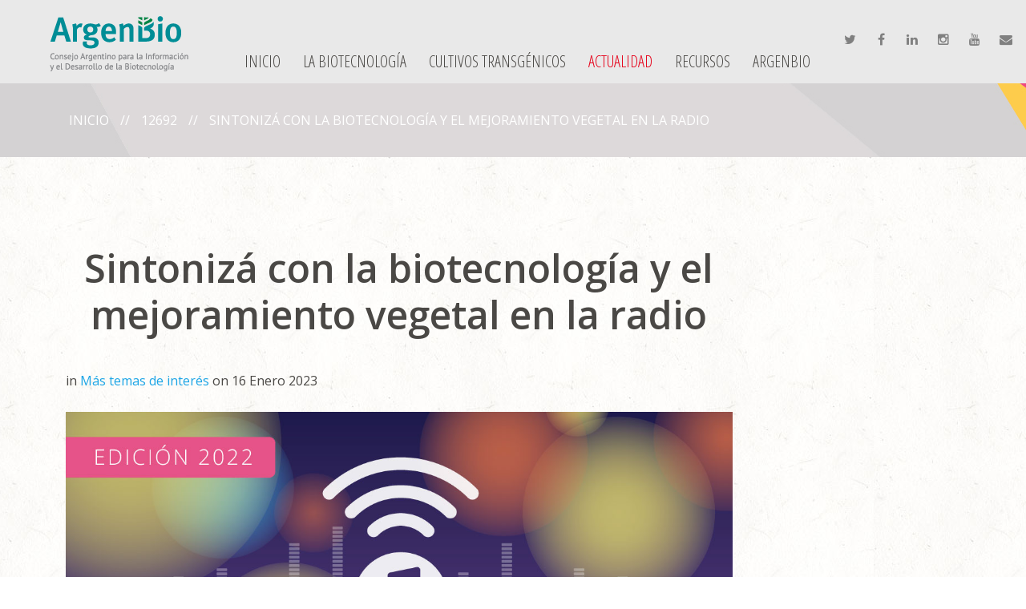

--- FILE ---
content_type: text/html; charset=utf-8
request_url: https://www.argenbio.org/actualidad/67-temas-de-interes/12692-sintoniza-con-la-biotecnologia-y-el-mejoramiento-vegetal-en-la-radio
body_size: 11633
content:

<!DOCTYPE html>

<html xmlns="http://www.w3.org/1999/xhtml" xml:lang="es-es" lang="es-es" >

  <head><meta http-equiv="Content-Type" content="text/html; charset=utf-8">


<!-- start with meta -->


<!-- end with meta -->
    
    <base href="https://www.argenbio.org/actualidad/67-temas-de-interes/12692-sintoniza-con-la-biotecnologia-y-el-mejoramiento-vegetal-en-la-radio" />
	<meta http-equiv="content-type" content="text/html; charset=utf-8" />
	<meta name="keywords" content="investigadores, investigadoras de Argentina, genética, lbiología, biotecnología, mejoramiento de plantas, qué hacen en la radio, Matías Domínguez, ingeniero agrónomo, Gabriela Massa, Matías González y equipo del INTA Balcarce, Laura Saavedra es Dra. en química, Marcos Ortega, Magister en Biotecnología, Ana Cohen trabaja en el Instituto de Biología Agrícola de Mendoza, Antonienta Rodríguez de Olmos es Dra. en Ciencias Biológicas" />
	<meta name="rights" content="ArgenBio" />
	<meta name="robots" content="max-snippet:-1, max-image-preview:large, max-video-preview:-1" />
	<meta name="description" content="Cinco investigadores y once investigadoras de Argentina que se dedican a la genética, la biología, la biotecnología y el mejoramiento de plantas cuentan qué hacen en la radio." />
	<meta name="generator" content="Joomla! - Open Source Content Management" />
	<title>Sintonizá con la biotecnología y el mejoramiento vegetal en la radio</title>
	<link href="/templates/theme3136/favicon.ico" rel="shortcut icon" type="image/vnd.microsoft.icon" />
	<link href="https://www.argenbio.org/component/search/?Itemid=141&amp;catid=67&amp;id=12692&amp;format=opensearch" rel="search" title="Buscar ArgenBio" type="application/opensearchdescription+xml" />
	<link href="https://www.argenbio.org/plugins/content/addtoany/addtoany.css" rel="stylesheet" type="text/css" />
	<link href="/media/com_jce/site/css/content.min.css?badb4208be409b1335b815dde676300e" rel="stylesheet" type="text/css" />
	<link href="/templates/theme3136/css/layout.css" rel="stylesheet" type="text/css" />
	<link href="/templates/theme3136/css/jquery.fancybox.css" rel="stylesheet" type="text/css" />
	<link href="/templates/theme3136/css/jquery.fancybox-buttons.css" rel="stylesheet" type="text/css" />
	<link href="/templates/theme3136/css/jquery.fancybox-thumbs.css" rel="stylesheet" type="text/css" />
	<link href="/templates/theme3136/css/template.css" rel="stylesheet" type="text/css" />
	<link href="/templates/theme3136/html/mod_icemegamenu/css/default_icemegamenu.css" rel="stylesheet" type="text/css" />
	<link href="/templates/theme3136/html/mod_icemegamenu/css/default_icemegamenu-reponsive.css" rel="stylesheet" type="text/css" />
	<script type="application/json" class="joomla-script-options new">{"csrf.token":"314eaf416ce404c076746c5542e43b79","system.paths":{"root":"","base":""},"system.keepalive":{"interval":1140000,"uri":"\/component\/ajax\/?format=json"}}</script>
	<script src="https://static.addtoany.com/menu/page.js" type="text/javascript" async="async"></script>
	<script src="/media/jui/js/jquery.min.js?6230a8cf4e7b6c78f18bdea48e523cc4" type="text/javascript"></script>
	<script src="/media/jui/js/jquery-noconflict.js?6230a8cf4e7b6c78f18bdea48e523cc4" type="text/javascript"></script>
	<script src="/media/jui/js/jquery-migrate.min.js?6230a8cf4e7b6c78f18bdea48e523cc4" type="text/javascript"></script>
	<script src="/media/jui/js/bootstrap.min.js?6230a8cf4e7b6c78f18bdea48e523cc4" type="text/javascript"></script>
	<script src="/media/system/js/caption.js?6230a8cf4e7b6c78f18bdea48e523cc4" type="text/javascript"></script>
	<script src="/media/system/js/core.js?6230a8cf4e7b6c78f18bdea48e523cc4" type="text/javascript"></script>
	<!--[if lt IE 9]><script src="/media/system/js/polyfill.event.js?6230a8cf4e7b6c78f18bdea48e523cc4" type="text/javascript"></script><![endif]-->
	<script src="/media/system/js/keepalive.js?6230a8cf4e7b6c78f18bdea48e523cc4" type="text/javascript"></script>
	<script src="/templates/theme3136/html/mod_icemegamenu/js/menu.js" type="text/javascript"></script>
	<script type="text/javascript">
jQuery(function($){ initTooltips(); $("body").on("subform-row-add", initTooltips); function initTooltips (event, container) { container = container || document;$(container).find(".hasTooltip").tooltip({"html": true,"container": "body"});} });jQuery(window).on('load',  function() {
				new JCaption('img.caption');
			});
	</script>
	<link rel="image_scr" href="https://nuevo.argenbio.org/images/novedades/2023/biotec_en_la_radio_2022.jpg">
<meta name="twitter:title" content="Sintonizá con la biotecnología y el mejoramiento vegetal en la radio">
<meta name="twitter:card" content="summary_large_image">
<meta name="twitter:site" content="@argenbiooficial">
<meta name="twitter:creator" content="twitter_user">
<meta name="twitter:url" content="https://www.argenbio.org/actualidad/67-temas-de-interes/12692-sintoniza-con-la-biotecnologia-y-el-mejoramiento-vegetal-en-la-radio">
<meta name="twitter:description" content="Cinco investigadores y once investigadoras de Argentina que se dedican a la genética, la biología, la biotecnología y el mejoramiento de plantas cuentan qué hacen en la radio.">
<meta name="twitter:image" content="https://nuevo.argenbio.org/images/novedades/2023/biotec_en_la_radio_2022.jpg">
<meta property="og:title" content="Sintonizá con la biotecnología y el mejoramiento vegetal en la radio"/>
<meta property="og:type" content="article"/>
<meta property="og:email" content="info&#64;argenbio.org"/>
<meta property="og:url" content="https://www.argenbio.org/actualidad/67-temas-de-interes/12692-sintoniza-con-la-biotecnologia-y-el-mejoramiento-vegetal-en-la-radio"/>
<meta property="og:image" content="https://nuevo.argenbio.org/images/novedades/2023/biotec_en_la_radio_2022.jpg"/>
<meta property="og:site_name" content="site_name"/>
<meta property="fb:admins" content="nnnn"/>
<meta property="fb:page_id" content="nnnn" />
<meta property="og:description" content="Cinco investigadores y once investigadoras de Argentina que se dedican a la genética, la biología, la biotecnología y el mejoramiento de plantas cuentan qué hacen en la radio."/>
	<!-- Start: Datos Estructurados de Google -->
			
<script type="application/ld+json" data-type="gsd">
{
    "@context": "https://schema.org",
    "@type": "BreadcrumbList",
    "itemListElement": [
        {
            "@type": "ListItem",
            "position": 1,
            "name": "Consejo Argentino para la información y el desarrollo de la biotecnología",
            "item": "https://www.argenbio.org/"
        },
        {
            "@type": "ListItem",
            "position": 2,
            "name": "Actualidad",
            "item": "https://www.argenbio.org/actualidad"
        },
        {
            "@type": "ListItem",
            "position": 3,
            "name": "Más temas de interés",
            "item": "https://www.argenbio.org/actualidad/87-mas-temas-de-interes"
        },
        {
            "@type": "ListItem",
            "position": 4,
            "name": "Sintonizá con la biotecnología y el mejoramiento vegetal en la radio",
            "item": "https://www.argenbio.org/actualidad/67-temas-de-interes/12692-sintoniza-con-la-biotecnologia-y-el-mejoramiento-vegetal-en-la-radio"
        }
    ]
}
</script>

<script type="application/ld+json" data-type="gsd">
{
    "@context": "https://schema.org",
    "@type": "Article",
    "mainEntityOfPage": {
        "@type": "WebPage",
        "@id": "https://www.argenbio.org/actualidad/67-temas-de-interes/12692-sintoniza-con-la-biotecnologia-y-el-mejoramiento-vegetal-en-la-radio"
    },
    "headline": "Sintonizá con la biotecnología y el mejoramiento vegetal en la radio",
    "description": "Cinco investigadores y once investigadoras de Argentina que se dedican a la genética, la biología, la biotecnología y el mejoramiento de plantas cuentan de qué se trata su trabajo en este ciclo de entrevistas radiales.",
    "image": {
        "@type": "ImageObject",
        "url": "https://www.argenbio.org/images/novedades/2023/biotec_en_la_radio_2022.jpg"
    },
    "author": {
        "@type": "Person",
        "name": "Super User",
        "url": "https://www.argenbio.org/actualidad/67-temas-de-interes/12692-sintoniza-con-la-biotecnologia-y-el-mejoramiento-vegetal-en-la-radio"
    },
    "publisher": {
        "@type": "Organization",
        "name": "Argenbio",
        "logo": {
            "@type": "ImageObject",
            "url": "https://www.argenbio.org/images/logo.png"
        }
    },
    "datePublished": "2023-01-16T20:47:52-03:00",
    "dateCreated": "2023-01-16T20:47:52-03:00",
    "dateModified": "2024-01-23T15:24:39-03:00"
}
</script>
			<!-- End: Datos Estructurados de Google -->


    <!--[if lt IE 9]>

      <link rel="stylesheet" href="/templates/theme3136/css/ie8.css" />

      <script src="/templates/theme3136/js/html5shiv+printshiv.js"></script>

    <![endif]-->

    <link href="https://fonts.googleapis.com/css?family=Open+Sans+Condensed:300,700|Open+Sans:300,300i,400,600&display=swap" rel="stylesheet" type='text/css'>
<!-- Global site tag (gtag.js) - Google Analytics -->
<script async src="https://www.googletagmanager.com/gtag/js?id=G-1EVZ9KZJF9"></script>
<script>
  window.dataLayer = window.dataLayer || [];
  function gtag(){dataLayer.push(arguments);}
  gtag('js', new Date());

  gtag('config', 'G-1EVZ9KZJF9');
</script>
  </head>

  <body class=" com_content view-article task- itemid-141 body__">

    <!--[if lt IE 9]>

      <div style=' clear: both; text-align:center; position: relative;'>

        <a href="http://windows.microsoft.com/en-us/internet-explorer/download-ie">

          <img src="/templates/theme3136/images/warning_bar_0000_us.jpg" border="0" height="42" width="820" alt="You are using an outdated browser. For a faster, safer browsing experience, upgrade for free today." />

        </a>

      </div>

    <![endif]-->

    <!-- Body -->

    <div id="wrapper">

      <div class="wrapper-inner">

        
        <!-- Top -->

        <div id="top">

          <div class="row-container">

            <!-- Logo -->

            <div id="logo">

              <a href="https://www.argenbio.org/">

                
                <img src="/images/logo.png" alt="ArgenBio">

                <h1><span class="item_title_part_0 item_title_part_odd item_title_part_first_half item_title_part_first item_title_part_last">ArgenBio</span></h1>

                
              </a>

            </div>

            <div class="moduletable fright"><div class="module_container"><div class="mod-menu socialisa">
	<ul class="nav menu ">
	<a class="fa fa-twitter" href="https://twitter.com/argenbiooficial" target="_blank" title="Twitter" ><span>Twitter</span></a>
<a class="fa fa-facebook" href="https://www.facebook.com/ArgenBio" target="_blank" title="Facebook" ><span>Facebook</span></a>
<a class="fa fa-linkedin" href="https://www.linkedin.com/company/argenbio/" target="_blank" title="Linkedin" ><span>Linkedin</span></a>
<a class="fa fa-instagram" href="https://www.instagram.com/argenbio/" target="_blank" title="Instagram" ><span>Instagram</span></a>
<a class="fa fa-youtube" href="https://www.youtube.com/channel/UCBOGUrDsOCe52vk4Ecvyutw" target="_blank" title="YouTube" ><span>YouTube</span></a>
<a class="fa fa-envelope" href="/escribinos" title="Mail" ><span>Mail</span></a>
	</ul>
</div></div></div><nav class="moduletable "><div class="module_container"><div class="icemegamenu"><div class="ice-megamenu-toggle"><a data-toggle="collapse" data-target=".nav-collapse">Menu</a></div><div class="nav-collapse icemegamenu collapse left "><ul id="icemegamenu" class="meganizr mzr-slide mzr-responsive"><li id="iceMenu_101" class="iceMenuLiLevel_1 mzr-drop parent fullwidth"><a href="https://www.argenbio.org/" class=" iceMenuTitle "><span class="icemega_title icemega_nosubtitle">Inicio</span></a><ul class="icesubMenu icemodules sub_level_1" style="width:700px"><li><div style="float:left;width:100%" class="iceCols"><ul><li id="iceMenu_242" class="iceMenuLiLevel_2 ">
<div class="icemega_cover_module" style="width:100%"><div class="icemega_modulewrap aside" style="width:auto; "><span class="iceModuleTile">Buscar en el sitio</span><div role="search" class="mod-search mod-search__aside">
  <form action="/actualidad" method="post" class="navbar-form">
  	<label for="searchword-102" class="element-invisible">Buscar...</label> <input id="searchword-102" name="searchword" maxlength="200"  class="inputbox mod-search_searchword" type="text" size="10" placeholder="Buscar..." required><br /> <button class="button btn btn-primary" onclick="this.form.searchword.focus();">Buscar</button>  	<input type="hidden" name="task" value="search">
  	<input type="hidden" name="option" value="com_search">
  	<input type="hidden" name="Itemid" value="141">
  </form>
</div></div></div></li><li id="iceMenu_1479" class="iceMenuLiLevel_2 "><a href="/inicio/usuarios" class=" iceMenuTitle "><span class="icemega_title icemega_nosubtitle">Usuarios</span></a></li></ul></div></li></ul></li><li id="iceMenu_139" class="iceMenuLiLevel_1 mzr-drop parent fullwidth"><a href="/biotecnologia" class=" iceMenuTitle "><span class="icemega_title icemega_nosubtitle">La biotecnología</span></a><ul class="icesubMenu icemodules sub_level_1" style="width:800px"><li><div style="float:left;width:33%" class="iceCols"><ul><li id="iceMenu_406" class="iceMenuLiLevel_2 fullwidth"><a href="/biotecnologia/que-preocupa" class=" iceMenuTitle "><span class="icemega_title">QUÉ TE PREOCUPA</span><span class="icemega_desc">Recopilamos preguntas frecuentes y mitos sobre la biotecnología agrícola y los cultivos transgénicos</span></a></li></ul></div><div style="float:left;width: 33%" class="iceCols"><ul><li id="iceMenu_409" class="iceMenuLiLevel_2 "><a href="/biotecnologia/aplicaciones-de-la-biotecnologia" class=" iceMenuTitle "><span class="icemega_title">APLICACIONES</span><span class="icemega_desc">Ejemplos diversos te demuestran cómo la biotecnología forma parte de nuestra vida cotidiana</span></a></li></ul></div><div style="float:left;width: 33%" class="iceCols"><ul><li id="iceMenu_405" class="iceMenuLiLevel_2 "><a href="/biotecnologia/la-biotecnologia" class=" iceMenuTitle "><span class="icemega_title">BIOTECNOLOGÍA</span><span class="icemega_desc">Contenidos esenciales para saber más acerca del fascinante mundo de la biotecnología</span></a></li></ul></div></li></ul></li><li id="iceMenu_137" class="iceMenuLiLevel_1 mzr-drop parent "><a href="/cultivos-transgenicos" class=" iceMenuTitle "><span class="icemega_title icemega_nosubtitle">Cultivos transgénicos</span></a><ul class="icesubMenu icemodules sub_level_1" style="width:690px"><li><div style="float:left;width:25%" class="iceCols"><ul><li id="iceMenu_1451" class="iceMenuLiLevel_2 ">
<div class="icemega_cover_module" style="width:100%"><div class="icemega_modulewrap " style="width:auto; "><div class="mod-menu ">
	<ul class="nav menu ">
	<li class="item-684"><a href="/transgenicos-25" title="Transgénicos desde 1996 en la agricultura argentina" ><img src="/images/iconos/logo_25_transgénicos_109x109.png" alt="Desde 1996 los transgénicos están presentes en la agricultura argentina" /></a>
</li>	</ul>
</div></div></div></li></ul></div><div style="float:left;width:75%" class="iceCols"><ul><li id="iceMenu_1380" class="iceMenuLiLevel_2 fullwidth"><a href="/cultivos-transgenicos" class=" iceMenuTitle "><span class="icemega_title icemega_nosubtitle">LOS CULTIVOS TRANSGÉNICOS EN ARGENTINA</span></a></li><li id="iceMenu_1381" class="iceMenuLiLevel_2 "><a href="https://argenbio.org/cultivos-transgenicos#evaluacion" class=" iceMenuTitle "><span class="icemega_title icemega_nosubtitle">EVALUACIÓN Y APROBACIÓN DE CULTIVOS TRANSGÉNICOS EN ARGENTINA</span></a></li><li id="iceMenu_1382" class="iceMenuLiLevel_2 "><a href="https://argenbio.org/cultivos-transgenicos#caracteristicas" class=" iceMenuTitle "><span class="icemega_title icemega_nosubtitle">CARACTERÍSTICAS DE LOS CULTIVOS TRANSGÉNICOS ADOPTADOS EN ARGENTINA</span></a></li><li id="iceMenu_1383" class="iceMenuLiLevel_2 "><a href="https://argenbio.org/cultivos-transgenicos#mundo" class=" iceMenuTitle "><span class="icemega_title icemega_nosubtitle">LOS CULTIVOS TRANSGÉNICOS EN EL MUNDO</span></a></li><li id="iceMenu_1384" class="iceMenuLiLevel_2 "><a href="https://argenbio.org/cultivos-transgenicos#desarrollo" class=" iceMenuTitle "><span class="icemega_title icemega_nosubtitle">CULTIVOS TRANSGÉNICOS EN DESARROLLO</span></a></li><li id="iceMenu_1385" class="iceMenuLiLevel_2 "><a href="https://argenbio.org/cultivos-transgenicos#datos" class=" iceMenuTitle "><span class="icemega_title icemega_nosubtitle">DATOS DE ADOPCIÓN</span></a></li><li id="iceMenu_1386" class="iceMenuLiLevel_2 "><a href="https://argenbio.org/cultivos-transgenicos#listado" class=" iceMenuTitle "><span class="icemega_title icemega_nosubtitle">CULTIVOS TRANSGÉNICOS APROBADOS EN ARGENTINA</span></a></li></ul></div></li></ul></li><li id="iceMenu_141" class="iceMenuLiLevel_1 mzr-drop parent active "><a href="/actualidad" class="icemega_active iceMenuTitle "><span class="icemega_title icemega_nosubtitle">Actualidad</span></a><ul class="icesubMenu icemodules sub_level_1" style="width:380px"><li><div style="float:left;width:380" class="iceCols"><ul><li id="iceMenu_269" class="iceMenuLiLevel_2 ">
<div class="icemega_cover_module" style="width:100%"><div class="icemega_modulewrap " style="width:auto; "><div class="bannergroup">

	<div class="banneritem">
																																																																			<a
							href="/component/banners/click/1" target="_blank" rel="noopener noreferrer"
							title="Banner">
							<img
								src="https://www.argenbio.org/images/megamenu/banner_suscripcion.png"
								alt="Banner"
																							/>
						</a>
																<div class="clr"></div>
	</div>

</div>
</div></div></li></ul></div></li></ul></li><li id="iceMenu_239" class="iceMenuLiLevel_1 mzr-drop parent fullwidth"><a href="/recursos" class=" iceMenuTitle "><span class="icemega_title icemega_nosubtitle">Recursos</span></a><ul class="icesubMenu icemodules sub_level_1" style="width:420px"><li><div style="float:left;width:65%" class="iceCols"><ul><li id="iceMenu_435" class="iceMenuLiLevel_2 ">
<div class="icemega_cover_module" style="width:100%"><div class="icemega_modulewrap " style="width:auto; "><div class="mod-menu ">
	<ul class="nav menu ">
	<li class="item-436"><a href="/recursos" ><img src="/images/iconos/recursos_visuales.png" alt="Visuales" /></a>
</li>	</ul>
</div></div></div></li></ul></div><div style="float:left;width: 35%" class="iceCols"><ul><li id="iceMenu_433" class="iceMenuLiLevel_2 "><a href="/recursos/biblioteca" class=" iceMenuTitle "><span class="icemega_title icemega_nosubtitle">BIBLIOTECA</span></a></li><li id="iceMenu_419" class="iceMenuLiLevel_2 "><a href="/recursos/glosario" class=" iceMenuTitle "><span class="icemega_title icemega_nosubtitle">GLOSARIO</span></a></li><li id="iceMenu_434" class="iceMenuLiLevel_2 "><a href="/recursos/links" class=" iceMenuTitle "><span class="icemega_title icemega_nosubtitle">LINKS</span></a></li></ul></div></li></ul></li><li id="iceMenu_134" class="iceMenuLiLevel_1 "><a href="/argenbio" class=" iceMenuTitle "><span class="icemega_title icemega_nosubtitle">ArgenBio</span></a></li></ul></div></div>


<script type="text/javascript">
	jQuery(document).ready(function(){
		var browser_width1 = jQuery(window).width();
		jQuery("#icemegamenu").find(".icesubMenu").each(function(index){
			var offset1 = jQuery(this).offset();
			var xwidth1 = offset1.left + jQuery(this).width();
			if(xwidth1 >= browser_width1){
				jQuery(this).addClass("ice_righttoleft");
			}
		});
		
	})
	jQuery(window).resize(function() {
		var browser_width = jQuery(window).width();
		jQuery("#icemegamenu").find(".icesubMenu").removeClass("ice_righttoleft");
		jQuery("#icemegamenu").find(".icesubMenu").each(function(index){
			var offset = jQuery(this).offset();
			var xwidth = offset.left + jQuery(this).width();
			
			if(xwidth >= browser_width){
				jQuery(this).addClass("ice_righttoleft");
			}
		});
	});
</script></div></nav>


            <div class="clearfix"></div>

          </div>

        </div>

        
        <!-- Header -->

                
  <div id="header" data-stellar-background-ratio="0.5">

 
<!-- forece-->

 <div class="moduletable "><div class="module_container"><div aria-label="breadcrumbs" role="navigation">
	<ul itemscope itemtype="https://schema.org/BreadcrumbList" class="breadcrumb">
					<li class="active">
				<span class="divider icon-location"></span>
			</li>
		
						<li itemprop="itemListElement" itemscope itemtype="https://schema.org/ListItem">
											<a itemprop="item" href="/" class="pathway"><span itemprop="name">Inicio</span></a>
					
											<span class="divider">
							<img src="/media/system/images/arrow.png" alt="" />		
							</span>
										<meta itemprop="position" content="1">
				</li>
			 
			 					<li itemprop="itemListElement" itemscope itemtype="https://schema.org/ListItem">
											<a itemprop="item" href="#" class="pathway"><span itemprop="name">12692</span></a>
					
											<span class="divider">
							<img src="/media/system/images/arrow.png" alt="" />		
							</span>
										<meta itemprop="position" content="1">
				</li>
			 				
				</li>		<li itemprop="itemListElement" itemscope itemtype="https://schema.org/ListItem" class="active">
					<span itemprop="name">
						Sintonizá con la biotecnología y el mejoramiento vegetal en la radio					</span>
					<meta itemprop="position" content="2">
				</li>
				</ul>
</div>
</div></div>

 <!---end--->
        </div>
        
        
        
        
        
        <!-- Main Content row -->

        <div id="content">

          <div class="row-container">

            <div class="container-fluid">

              <div class="content-inner row-fluid">   

                        

                <div id="component" class="span9">

                  <main role="main">

                     
                    <!-- Breadcrumbs -->
 
                    <div id="breadcrumbs-row">

                      <div id="breadcrumbs">

                        

                      </div>

                    </div>

                           

                       

                    <div id="system-message-container">
	</div>
     

                    <article class="page-item page-item__">

	
	<header class="item_header">

		<h3 class="item_title"><span class="item_title_part_0 item_title_part_odd item_title_part_first_half item_title_part_first">Sintonizá</span> <span class="item_title_part_1 item_title_part_even item_title_part_first_half">con</span> <span class="item_title_part_2 item_title_part_odd item_title_part_first_half">la</span> <span class="item_title_part_3 item_title_part_even item_title_part_first_half">biotecnología</span> <span class="item_title_part_4 item_title_part_odd item_title_part_first_half">y</span> <span class="item_title_part_5 item_title_part_even item_title_part_first_half">el</span> <span class="item_title_part_6 item_title_part_odd item_title_part_second_half">mejoramiento</span> <span class="item_title_part_7 item_title_part_even item_title_part_second_half">vegetal</span> <span class="item_title_part_8 item_title_part_odd item_title_part_second_half">en</span> <span class="item_title_part_9 item_title_part_even item_title_part_second_half">la</span> <span class="item_title_part_10 item_title_part_odd item_title_part_second_half item_title_part_last">radio</span></h3>
	</header>

	
	<div class="item_info">

		<dl class="item_info_dl">

		  <dt class="article-info-term"></dt>

			
			<dd>

				<div class="item_category-name">

					in <a href="/actualidad/87-mas-temas-de-interes">Más temas de interés</a>
				</div>

			</dd>

			


			
			<dd>

				<time datetime="2023-01-16 20:47" class="item_published">

					on 16 Enero 2023
				</time>

			</dd>

			
		</dl>

	</div>

	
	<figure class="item_img img-full img-full__none item-image">

		<img src="/images/novedades/2023/biotec_en_la_radio_2022.jpg" alt=""/>

		
	</figure>

	
	<div class="item_fulltext"><p>Cinco investigadores y once investigadoras de Argentina que se dedican a la genética, la biología, la biotecnología y el mejoramiento de plantas cuentan de qué se trata su trabajo en este ciclo de entrevistas radiales.</p>
 
<p>¿Se habla de ciencia, biotecnología, plantas y genética en radio? ¡Por supuesto! Así lo hicieron investigadores de Argentina en el programa <a href="https://www.ivoox.com/podcast-tornillo-arquimedes_sq_f1436774_1.html">El Tornillo de Arquímedes</a> que se transmite por Radio del Plata (AM 1030 en Argentina). <strong>Escuchá cada entrevista y sintonizá con la ciencia y las plantas haciendo click en cada nombre</strong>.<span class="Apple-converted-space"> </span></p>
<p>¡Gracias equipo de <em>El Tornillo de Arquímedes</em> por cedernos estos audios para difundirlos entre nuestros lectores! Un lujo estas entrevistas.</p>
<hr />
<h4><a href="https://ar.radiocut.fm/audiocut/matias-dominguez-mejoramiento-genetico-ha-disminuido-impacto-enfermedades-en-girasol" target="_blank" rel="noopener noreferrer"><span class="item_title_part_0 item_title_part_odd item_title_part_first_half item_title_part_first">Matías</span> <span class="item_title_part_1 item_title_part_even item_title_part_second_half item_title_part_last">Domínguez</span></a></h4>
<p>Es ingeniero agrónomo, trabaja en la Estación Experimental INTA Pergamino (INTA* – CONICET*) y nos cuenta en qué consiste su trabajo de mejoramiento genético de girasol. Matías comenta con mucho orgullo que "<i>El mejoramiento genético ha disminuido el impacto de enfermedades del girasol</i>" y que Argentina ha sido pionera en el mejoramiento de este cultivo. ¿Sabías que el mejoramiento de girasol no es algo nuevo? Se viene haciendo desde 1939. La próxima vez que le agregues aceite de girasol en tu ensalada, pensá cuánta ciencia y trabajo hay detrás.<span class="Apple-converted-space"> </span></p>
<hr />
<h4><a href="https://ar.radiocut.fm/audiocut/papas-no-se-oxidan/" target="_blank" rel="noopener noreferrer">Gabriela Massa</a> y<a href="https://ar.radiocut.fm/audiocut/papas-no-se-oxidan/" target="_blank" rel="noopener noreferrer"><span class="item_title_part_0 item_title_part_odd item_title_part_first_half item_title_part_first"> Matías</span> <span class="item_title_part_1 item_title_part_even item_title_part_second_half item_title_part_last">González</span></a></h4>
<p>Cortar las papas y que se pardeen enseguida (es decir, se pongan marrones) puede no suceder más en un futuro, gracias al trabajo de Gabriela, Matías y equipo del INTA Balcarce. Utilizando herramientas de edición génica buscan desarrollar papas resistentes al pardeamiento enzimático.<span class="Apple-converted-space"> </span></p>
<hr />
<h4><a href="https://ar.radiocut.fm/audiocut/laura-saavedra-plantas-no-tienen-autofagia-envejecen-muy-temprano/" target="_blank" rel="noopener noreferrer"><span class="item_title_part_0 item_title_part_odd item_title_part_first_half item_title_part_first">Laura</span> <span class="item_title_part_1 item_title_part_even item_title_part_second_half item_title_part_last">Saavedra</span></a></h4>
<p>Dra. en química con especialización en química vegetal, actualmente trabaja en la Unidad de Estudios Agropecuarios del INTA/CONICET en Córdoba y estudia un interesante mecanismo en las plantas llamado autofagia. Laura nos cuenta cómo este mecanismo podría aplicarse en el mejoramiento del cultivo de soja.</p>
<hr />
<h4><a href="https://ar.radiocut.fm/audiocut/marcos-ortega-tanasas-son-costosas-debido-a-forma-producir/" target="_blank" rel="noopener noreferrer"><span class="item_title_part_0 item_title_part_odd item_title_part_first_half item_title_part_first">Marcos</span> <span class="item_title_part_1 item_title_part_even item_title_part_second_half item_title_part_last">Ortega</span></a></h4>
<p>Magister en Biotecnología y docente de la Universidad del Chaco Austral, Marcos trabaja en la producción de unas enzimas muy útiles llamadas tanasas que sirven, por ejemplo, para mejorar las características de algunos alimentos y bebidas. En la entrevista contó de dónde vienen esas enzimas, cómo actúan y cómo mejorar su producción. Además, Marcos explicó en qué se enfoca su trabajo en particular: mejorar el cultivo de té. Disfrutá tu té favorito mientras escuchás a Marcos.<span class="Apple-converted-space"> </span></p>
<hr />
<h4><a href="https://ar.radiocut.fm/audiocut/ana-cohen-tomate-cuando-aumenta-salinidad-del-suelo-disminuye-su-crecimiento" target="_blank" rel="noopener noreferrer"><span class="item_title_part_0 item_title_part_odd item_title_part_first_half item_title_part_first">Ana</span> <span class="item_title_part_1 item_title_part_even item_title_part_second_half item_title_part_last">Cohen</span></a></h4>
<p>Trabaja en el Instituto de Biología Agrícola de Mendoza (IBAM) y comenta que el tomate disminuye su crecimiento cuando aumenta la salinidad del suelo. Para solucionar este problema y que tengamos tomates de buen tamaño (de esos que elegirías para hacer tomates rellenos), Ana y equipo estudian algunas bacterias seleccionadas en el laboratorio que pueden hacer más resistentes a las plantas de tomate en suelos salinos.<span class="Apple-converted-space"> </span></p>
<hr />
<h4><a href="https://ar.radiocut.fm/audiocut/antonieta-rodriguez-olmos-utilizamos-bacterias-para-tener-alimentos-mejorados/" target="_blank" rel="noopener noreferrer"><span class="item_title_part_0 item_title_part_odd item_title_part_first_half item_title_part_first">Antonienta</span> <span class="item_title_part_1 item_title_part_even item_title_part_first_half">Rodríguez</span> <span class="item_title_part_2 item_title_part_odd item_title_part_second_half">de</span> <span class="item_title_part_3 item_title_part_even item_title_part_second_half item_title_part_last">Olmos</span></a></h4>
<p>Es Dra. en Ciencias Biológicas, Lic. en Biotecnología y co-fundadora de Food For you, una start-up biotecnológica que busca desarrollar alimentos basados en plantas utilizando bacterias. ¡Del laboratorio a nuestro plato!<span class="Apple-converted-space"> </span></p>
<hr />
<h4><a href="https://ar.radiocut.fm/audiocut/virginia-usseglio-aproximadamente-un-20-cosecha-maiz-se-pierde-por-estas-plagas/" target="_blank" rel="noopener noreferrer"><span class="item_title_part_0 item_title_part_odd item_title_part_first_half item_title_part_first">Virginia</span> <span class="item_title_part_1 item_title_part_even item_title_part_second_half item_title_part_last">Usseglio</span></a></h4>
<p>Quiere desarmar una “asociación ilícita”: la de un insecto y un hongo que causa pérdidas en el maíz.  Para ello trabaja en el Instituto Multidisciplinario de Biología Vegetal dependiente de la Universidad de Córdoba y CONICET, donde Virginia busca entender mejor la relación entre estos socios y así encontrar estrategias de manejo integrado de plagas y nuevos bioplaguicidas.</p>
<hr />
<h4><a href="https://ar.radiocut.fm/audiocut/maria-eugenia-segretin-buscamos-dar-con-estrategias-para-planta-papa-se-defienda-mejor/" target="_blank" rel="noopener noreferrer"><span class="item_title_part_0 item_title_part_odd item_title_part_first_half item_title_part_first">María</span> <span class="item_title_part_1 item_title_part_even item_title_part_first_half">Eugenia</span> <span class="item_title_part_2 item_title_part_odd item_title_part_second_half item_title_part_last">Segretin</span></a></h4>
<p>Del Instituto de Investigaciones en Ingeniería Genética y Biología Molecular del CONICET se enfoca en entender cómo es la interacción entre las plantas y los microorganismos patógenos a los que se enfrentan, en particular un grupo de microorganismos que llamamos filamentosos (hongos y oomicetes). Contó en la radio que hay un microorganismo capaz de destruir rápidamente cultivos de papa y es el responsable de la enfermedad tizón tardío. Lo que ella y su equipo buscan es desarrollar alternativas basadas en la ingeniería genética para su control.</p>
<hr />
<h4><a href="https://ar.radiocut.fm/audiocut/micaela-peppino-cebada-necesita-aclimatarse-a-bajas-temperaturas-para-sobrevivir-heladas/" target="_blank" rel="noopener noreferrer">Micaela Peppino</a> e <a href="https://ar.radiocut.fm/audiocut/ignacio-lescano-plantas-tienen-estrategias-buscan-hacerle-frente-al-estres-termico" target="_blank" rel="noopener noreferrer"><span class="item_title_part_0 item_title_part_odd item_title_part_first_half item_title_part_first">Ignacio</span> <span class="item_title_part_1 item_title_part_even item_title_part_second_half item_title_part_last">Lescano</span></a></h4>
<p>Micaela trabaja en el Centro de Investigaciones de Química Biológica de Córdoba (CIQUIBIC) dependiente del CONICET y estudia los mecanismos de las plantas para resistir a estreses bióticos y abióticos. Como para tener una buena cerveza antes hay que tener buena cebada, Micaela estudia cómo lograr que ese cultivo soporte bajas temperaturas y así aumentar su rendimiento.</p>
<p>Mientras a Micaela le preocupa el frío, Ignacio se enfoca en conocer cómo reaccionan las plantas a las altas temperaturas, qué pasa con el cambio climático y así utilizar este conocimiento para posibles aplicaciones biotecnológicas. Ignacio hace esto en la Unidad de Estudios Agropecuarios del CONICET.</p>
<hr />
<h4><a href="https://ar.radiocut.fm/audiocut/cintia-acuna-hay-mucho-para-aportar-en-mejoramiento-arboles/" target="_blank" rel="noopener noreferrer"><span class="item_title_part_0 item_title_part_odd item_title_part_first_half item_title_part_first">Cintia</span> <span class="item_title_part_1 item_title_part_even item_title_part_second_half item_title_part_last">Acuña</span></a></h4>
<p>Te sugerimos escuchar a Cintia bajo la sombra de algún árbol, ya que su especialidad es el mejoramiento forestal.  Investigadora del Instituto de Agrobiotecnología y Biología Molecular en INTA Castelar /CONICET, explica cómo el mayor entendimiento de la función de ciertos genes puede contribuir al mejoramiento de los árboles.</p>
<hr />
<h4><a href="https://ar.radiocut.fm/audiocut/nicolas-ayub-bioinoculantes-vienen-a-fijar-nitrogeno-en-simbiosis-con-plantas" target="_blank" rel="noopener noreferrer"><span class="item_title_part_0 item_title_part_odd item_title_part_first_half item_title_part_first">Nicolás</span> <span class="item_title_part_1 item_title_part_even item_title_part_second_half item_title_part_last">Ayub</span></a></h4>
<p>Trabaja en el Instituto de Investigación Genética del INTA-CONICET donde estudia las bacterias como bioinoculantes, un tema super interesante!! Nicolás Ayub es Doctor en Química Biológica y cuenta en la entrevista en qué consiste el uso de estos microorganismos como bioinoculantes en distintos cultivos de interés agrícola.</p>
<hr />
<h4><a href="https://ar.radiocut.fm/audiocut/camila-jaime-inundaciones-dificultan-captacion-oxigeno-en-plantas/" target="_blank" rel="noopener noreferrer"><span class="item_title_part_0 item_title_part_odd item_title_part_first_half item_title_part_first">Camila</span> <span class="item_title_part_1 item_title_part_even item_title_part_second_half item_title_part_last">Jaime</span></a></h4>
<p>Como otros de los investigadores nombrados aquí, estudia la respuesta de las plantas al estrés. En este caso, al estrés hídrico. El agua en exceso plantea dificultades a los cultivos. ¿Cómo se las arreglan las plantas para resistir inundaciones? ¿Qué pasa con la alfalfa? Camila Jaime, Licenciada en biotecnología e integrante del Instituto de Ciencias Agropecuarias del Litoral (ICIAGRO/CONICET-UNL) lo explica.</p>
<hr />
<h4><a href="https://ar.radiocut.fm/audiocut/nadia-woitovich-nos-dimos-cuenta-cascarilla-soja-tenia-un-elevado-porcentaje-celulosa/" target="_blank" rel="noopener noreferrer"><span class="item_title_part_0 item_title_part_odd item_title_part_first_half item_title_part_first">Nadia</span> <span class="item_title_part_1 item_title_part_even item_title_part_second_half item_title_part_last">Woitovich</span></a></h4>
<p>Pertenece al Instituto de Procesos Biotecnológicos y Químicos de Rosario que depende del CONICET y la Universidad Nacional de Rosario. Nos explica que en el laboratorio se puede obtener celulosa a partir de la cáscara de soja. Se trata de un subproducto de habitual descarte, pero con potencial. ¿Qué desafíos plantea la producción a escala industrial? Conocé esta iniciativa que fue premiada en 2021.</p>
<hr />
<h4><a href="https://ar.radiocut.fm/audiocut/elina-welchen-plantas-estan-desarrollando-estrategias-para-defenderse-y-continuar-creciendo/" target="_blank" rel="noopener noreferrer"><span class="item_title_part_0 item_title_part_odd item_title_part_first_half item_title_part_first">Elina</span> <span class="item_title_part_1 item_title_part_even item_title_part_second_half item_title_part_last">Welchen</span></a></h4>
<p>Pertenece al Instituto de Agrobiotecnología del Litoral dependiente del CONICET y la Universidad del Litoral. En su grupo estudian la respuesta al estrés de las plantas. Buscan entender el funcionamiento y el papel de ciertas proteínas pensando en posibles herramientas de aplicación agrobiotecnológicas. En este laboratorio Elina y equipo “juegan” con estas proteínas en plantas de maíz, alfalfa y arroz, evaluando el aumento de la biomasa vegetal y de la producción de semillas.</p>
<hr />
<h4><a href="https://ar.radiocut.fm/audiocut/eleonora-campos-buscamos-obtener-biodiesel-o-bioetanol-a-partir-otras-fuentes/" target="_blank" rel="noopener noreferrer"><span class="item_title_part_0 item_title_part_odd item_title_part_first_half item_title_part_first">Eleonora</span> <span class="item_title_part_1 item_title_part_even item_title_part_second_half item_title_part_last">Campos</span></a></h4>
<p>Del Instituto Nacional de Tecnología Agropecuaria (INTA) estudia cómo utilizar enzimas de miroorganismos para la producción de biocombustibles como biodisel y bioetanol, ¡una ecológica aplicación biotecnológica!</p>
<p> </p>
<p> </p>
<p>*INTA: Instituto Nacional de Tecnología Agropecuaria (Argentina)</p>
<p>*CONICET: Consejo Nacional de Investigaciones Científicas y Técnicas (Argentina)</p>
<p> </p>
<p> </p><div class="addtoany_container"><span class="a2a_kit a2a_kit_size_32 addtoany_list" data-a2a-url="https://www.argenbio.org/actualidad/87-mas-temas-de-interes/12692-sintoniza-con-la-biotecnologia-y-el-mejoramiento-vegetal-en-la-radio" data-a2a-title="Sintonizá con la biotecnología y el mejoramiento vegetal en la radio">
<a class="a2a_dd" href="https://www.addtoany.com/share"></a>
<a class="a2a_button_facebook"></a>
<a class="a2a_button_twitter"></a>
<a class="a2a_button_google_plus"></a>
</span>
</div></div>

		<ul class="pager pagenav">
	<li class="previous">
		<a class="hasTooltip" title="Pérdidas y desperdicios de alimentos: como reducimos las pérdidas en el campo" aria-label="Artículo anterior: Pérdidas y desperdicios de alimentos: como reducimos las pérdidas en el campo" href="/actualidad/87-mas-temas-de-interes/12686-perdidas-y-desperdicios-de-alimentos-como-reducimos-las-perdidas-en-el-campo" rel="prev">
			<span class="icon-chevron-left" aria-hidden="true"></span> <span aria-hidden="true">Anterior</span>		</a>
	</li>
	<li class="next">
		<a class="hasTooltip" title="Llega AgroCultura, un proyecto colaborativo que muestra el campo en tu vida" aria-label="Artículo siguiente: Llega AgroCultura, un proyecto colaborativo que muestra el campo en tu vida" href="/actualidad/87-mas-temas-de-interes/12683-llega-agrocultura-un-proyecto-colaborativo-que-muestra-el-campo-en-tu-vida" rel="next">
			<span aria-hidden="true">Siguiente</span> <span class="icon-chevron-right" aria-hidden="true"></span>		</a>
	</li>
</ul>



	

	<!-- Social Sharing -->

	 

	<!-- Pagination -->

	
</article>   

                    
                  </main>

                </div>        

                
                <!-- Right sidebar -->

                <div id="aside-right" class="span3">

                  <aside role="complementary">

                    

                  </aside>

                </div>

                
              </div>

            </div>

          </div>

        </div>

        
        
        
        
        
        
        
        
          

        <div id="push"></div>

      </div>

    </div>

    
    <div id="footer-wrapper">

      <div class="footer-wrapper-inner">    

        <!-- Copyright -->

        <div id="copyright" role="contentinfo">

          <div class="row-container">

            <div class="container-fluid">

              <div class="row-fluid">

                <div class="copyright span9">

                  
                  <span class="siteName">ArgenBio</span>

    					    
  					      <span class="copy">&copy;</span>
  					      <span class="year">2026</span>
                  
                  <a class="privacy_link" rel="license" href="/privacy-policy">Políticas del sitio</a>

    					    
                  
                </div>

                <div class="moduletable   span3"><div class="module_container"><div class="mod-menu ">
	<ul class="nav menu ">
	<li class="item-331"><a href="/" ><img src="/images/flogo.png" alt="Logo" /></a>
</li>	</ul>
</div></div></div><div class="moduletable   span9"><div class="module_container"><div class="mod-menu ">
	<ul class="nav menu copyright_menu">
	<li class="item-332"><a href="/data-fiscal" target="_blank" >Data Fiscal</a>
</li><li class="item-333"><a href="mailto:webmaster@argenbio.org" >Soporte técnico</a>
</li>	</ul>
</div></div></div>

                
                <!-- {%FOOTER_LINK} -->

              </div>

            </div>

          </div>

        </div>

      </div>

    </div>

    
    
    <div id="modal" class="modal hide fade loginPopup">

      <div class="modal-hide"></div>

      <div class="modal_wrapper">

        <button type="button" class="close modalClose">×</button>

        <div class="moduletable "><div class="modal-body"><div class="mod-login mod-login__">
	<form action="/actualidad" method="post" id="login-form-16" class="form-inline">
				<div class="mod-login_userdata">
		<div id="form-login-username-16" class="control-group">
			<div class="controls">
								<input id="mod-login_username-16" class="inputbox mod-login_username" type="text" name="username" tabindex="1" size="18" placeholder="User name" required>
							</div>
		</div>
		<div id="form-login-password-16" class="control-group">
			<div class="controls">
								<input id="mod-login_passwd-16" class="inputbox mod-login_passwd" type="password" name="password" tabindex="2" size="18" placeholder="Contraseña"  required>
							</div>
		</div>		
								<label for="mod-login_remember-16" class="checkbox">
				<input id="mod-login_remember-16" class="mod-login_remember" type="checkbox" name="remember" value="yes">
				Remember me			</label> 
						<div class="mod-login_submit">
				<button type="submit" tabindex="3" name="Submit" class="btn btn-primary">Identificarse</button>
			</div>
								
			<ul class="unstyled">
				<li><a href="/username-reminder-request" class="" title="¿Recordar usuario?">Forgot your username?</a></li>
				<li><a href="/password-reset" class="" title="¿Recordar contraseña?">Forgot your password?</a></li>
							</ul>
			<input type="hidden" name="option" value="com_users">
			<input type="hidden" name="task" value="user.login">
			<input type="hidden" name="return" value="aW5kZXgucGhwP0l0ZW1pZD0xMDE=">
			<input type="hidden" name="314eaf416ce404c076746c5542e43b79" value="1" />		</div>
			</form>
</div></div></div>

      </div>

    </div>

    
    

    
    
    <script src="/templates/theme3136/js/jquery.modernizr.min.js"></script>

    
    <script src="/templates/theme3136/js/jquery.stellar.min.js"></script>

    <script>

      jQuery(function($) {

        if (!Modernizr.touch) {

          $(window).load(function(){

            $.stellar({responsive: true,horizontalScrolling: false});

          });

        }

      });

    </script>

    
    <script src="/templates/theme3136/js/jquery.BlackAndWhite.min.js"></script>

    <script>

      ;(function($, undefined) {

      $.fn.BlackAndWhite_init = function () {

        var selector = $(this);

        selector.find('img').not(".slide-img").parent().BlackAndWhite({

          invertHoverEffect: ".$this->params->get('invertHoverEffect').",

          intensity: 1,

          responsive: true,

          speed: {

              fadeIn: ".$this->params->get('fadeIn').",

              fadeOut: ".$this->params->get('fadeOut')." 

          }

        });

      }

      })(jQuery);

      jQuery(window).load(function($){

        jQuery('.item_img a').find('img').not('.lazy').parent().BlackAndWhite_init();

      });

    </script>

    
    <script src="/templates/theme3136/js/jquery.fancybox.pack.js"></script>

    <script src="/templates/theme3136/js/jquery.fancybox-buttons.js"></script>

    <script src="/templates/theme3136/js/jquery.fancybox-media.js"></script>

    <script src="/templates/theme3136/js/jquery.fancybox-thumbs.js"></script>

    <script src="/templates/theme3136/js/jquery.pep.js"></script>

    <script src="/templates/theme3136/js/jquery.vide.min.js"></script>

    <script src="/templates/theme3136/js/scripts.js"></script>

    
  </body>

</html>